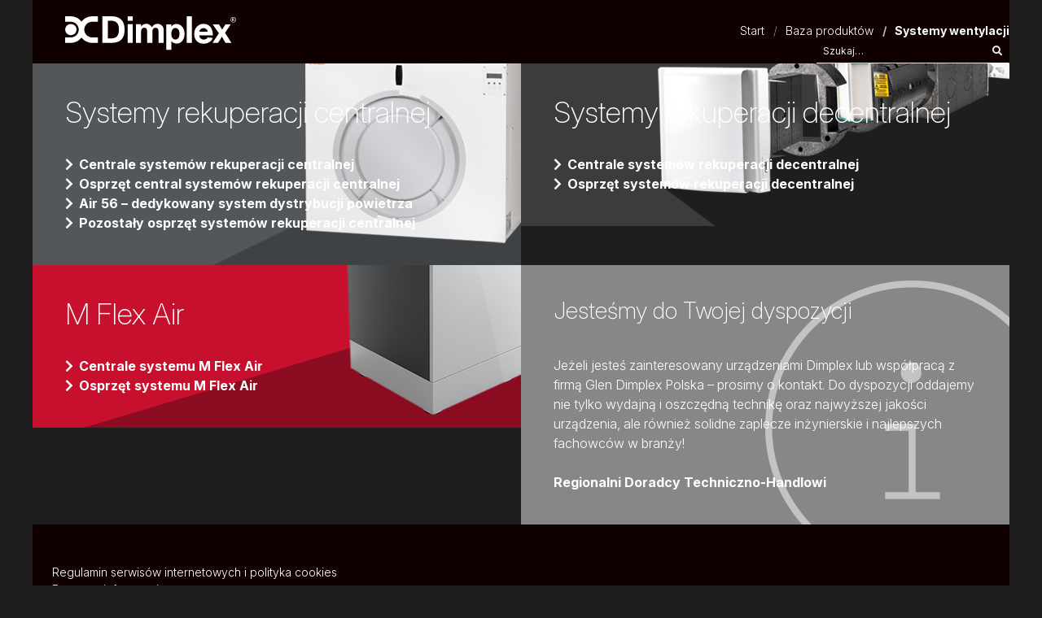

--- FILE ---
content_type: text/html; charset=UTF-8
request_url: https://dimplex24.pl/baza-produktow/systemy-wentylacji
body_size: 2853
content:
<!DOCTYPE html>
<html lang="pl">

<head>
    <meta charset="UTF-8" />
    <meta name="viewport"
          content="width=device-width, initial-scale=1">
    <link rel="canonical"
          href="https://dimplex24.pl">
    <meta name="description"
          content="Glen Dimplex Polska – Pompy ciepła, ogrzewanie, wentylacja, serwis i szkolenia. Kompleksowa oferta urządzeń grzewczych, wsparcie techniczne, materiały do pobrania i autoryzowany serwis dla klientów indywidualnych i firm." />

    <title>
        Systemy wentylacji    </title>
    <link href="/assets/cef85b61/style.css" rel="stylesheet">
<script src="/assets/cef85b61/picturefill.min.js" async="async"></script>    <meta name="csrf-param" content="_csrf">
<meta name="csrf-token" content="pY5wo3f0if8ywUQoXf5gmE2AHB2a6RdlLa_2vO0QiTuTuBGOGMXrmF-UE0I2yU2oANZxaveZdR18xIHZ31PWfw==">

    <link rel="apple-touch-icon"
          sizes="180x180"
          href="/apple-touch-icon.png">
    <link rel="icon"
          type="image/png"
          sizes="32x32"
          href="/favicon-32x32.png">
    <link rel="icon"
          type="image/png"
          sizes="16x16"
          href="/favicon-16x16.png">
    <link rel="manifest"
          href="/site.webmanifest">
    <link rel="mask-icon"
          href="/safari-pinned-tab.svg"
          color="#262626">
    <meta name="msapplication-TileColor"
          content="#262626">
    <meta name="theme-color"
          content="#262626">

    <script src="https://kit.fontawesome.com/638d3ee085.js"
            crossorigin="anonymous"></script>

    <style>
        .navbar {
            margin-bottom: 0;
        }

        .navbar-brand {
            height: auto;
            padding: 0;
        }

        .navbar-item {
            padding: 0;
        }

        .breadcrumb {
            background-color: transparent;
        }
    </style>

    <script async
            src="https://www.googletagmanager.com/gtag/js?id=G-262258MDNR"></script>
    <script>
        window.dataLayer = window.dataLayer || [];
        function gtag() { dataLayer.push(arguments); }
        gtag('js', new Date());

        gtag('config', 'G-262258MDNR');
    </script>
</head>

<body>
        <div class="container">
        <header id="header">
    <nav class="navbar"
         role="navigation"
         aria-label="main navigation">
        <div class="navbar-brand"
             style="height:auto; max-height: 100px;">
            <a class="brand-link"
               style=""
               href="/">
                <img src="/img/logo_white.svg"
                     alt="Glen Dimplex"
                     width="210"
                     height="auto">
            </a>
        </div>


        <div class="navbar-end">
            <div class="navbar-item is-hidden-mobile">
                <ul class="breadcrumb" aria-label="breadcrumb"><li><a href="/">Start</a></li>
<li><a href="/baza-produktow">Baza produktów</a></li>
<li class="active">Systemy wentylacji</li>
</ul>            </div>
            <div class="navbar-item search-form">
                <form id="w1" action="/szukaj" method="get">                <div class="field has-addons">
                    <div class="control">
                        <input class="input is-small"
                               name="expression"
                               type="text"
                               placeholder="Szukaj…">
                    </div>
                    <div class="control">
                        <button type="submit"
                                class="button is-primary is-small">
                            <span class="icon">
                                <i class="fas fa-search"></i>
                            </span>
                        </button>
                    </div>
                </div>
                </form>            </div>
        </div>

    </nav>
</header>


    

    
<main id="main"
	  class="product-category-view">
			<div class="columns is-multiline is-tablet is-gapless category-content">
			<section class="column is-half is-box" style=" background-image: url(&#039;https://dimplex24.pl/storage/source/product-category/image/1/9vzGcR3NOnAh-Hdamst_CK-o43uWqXAK.png&#039;); " data-key="117">

<div class="is-box-content">
			<h3 class="section-header">
							<a href="/baza-produktow/systemy-rekuperacji-centralnej">Systemy rekuperacji centralnej</a>					</h3>

					<ul class="links">
									<li><div class="icon"><i class="fas fa-chevron-right"></i></div>
<a href="/baza-produktow/centrale-system%C3%B3w-rekuperacji-centralnej">Centrale systemów rekuperacji centralnej</a></li>									<li><div class="icon"><i class="fas fa-chevron-right"></i></div>
<a href="/baza-produktow/osprzet-central-systemow-rekuperacji-centralnej">Osprzęt central systemów rekuperacji centralnej</a></li>									<li><div class="icon"><i class="fas fa-chevron-right"></i></div>
<a href="/baza-produktow/air-56-dedykowany-system-dystrybucji-powietrza">Air 56 – dedykowany system dystrybucji powietrza</a></li>									<li><div class="icon"><i class="fas fa-chevron-right"></i></div>
<a href="/baza-produktow/pozostaly-osprzet-systemow-rekuperacji-centralnej">Pozostały osprzęt systemów rekuperacji centralnej</a></li>							</ul>
		
			
</div></section>
<section class="column is-half is-box" style=" background-image: url(&#039;https://dimplex24.pl/storage/source/product-category/image/1/YFGw9ywH4x-177-j_XqJmRt3nEdXsEB_.png&#039;); " data-key="114">

<div class="is-box-content">
			<h3 class="section-header">
							<a href="/baza-produktow/systemy-rekuperacji-decentralnej">Systemy rekuperacji decentralnej</a>					</h3>

					<ul class="links">
									<li><div class="icon"><i class="fas fa-chevron-right"></i></div>
<a href="/baza-produktow/centrale-systemow-rekuperacji-decentralnej">Centrale systemów rekuperacji decentralnej</a></li>									<li><div class="icon"><i class="fas fa-chevron-right"></i></div>
<a href="/baza-produktow/osprzet-systemow-rekuperacji-decentralnej">Osprzęt systemów rekuperacji decentralnej</a></li>							</ul>
		
			
</div></section>
<section class="column is-half is-box" style=" background-image: url(&#039;https://dimplex24.pl/storage/source/product-category/image/1/JuTaMf8OFTHSCTeSZrgIZko8DSWMlreZ.png&#039;); " data-key="136">

<div class="is-box-content">
			<h3 class="section-header">
							<a href="/baza-produktow/m-flex-air">M Flex Air</a>					</h3>

					<ul class="links">
									<li><div class="icon"><i class="fas fa-chevron-right"></i></div>
<a href="/baza-produktow/centrale-systemu-m-flex-air">Centrale systemu M Flex Air</a></li>									<li><div class="icon"><i class="fas fa-chevron-right"></i></div>
<a href="/baza-produktow/osprzet-systemu-m-flex-air">Osprzęt systemu M Flex Air</a></li>							</ul>
		
			
</div></section>
							<section class="column is-half is-box has-background-grey category-banner"
						 style="background-color: #878789 !important; background-image: url('https://dimplex24.pl/storage/source/product-category/banner/1/yCYU20Y9jC5Eiy-NxEpAQwbKG1NDCMoy.png');">
					<div class="is-box-content">
						<h3 class="section-header">Jesteśmy do Twojej dyspozycji</h3>
<p><br>
</p>
<p>Jeżeli jesteś zainteresowany urządzeniami Dimplex lub współpracą z firmą Glen Dimplex Polska – prosimy o kontakt. Do dyspozycji oddajemy nie tylko wydajną i oszczędną technikę oraz najwyższej jakości urządzenia, ale również solidne zaplecze inżynierskie i najlepszych fachowców w branży!
</p>
<p><br>
</p>
<p><a href="https://dimplex.pl/kontakt/#dane-kontaktowe" target="_blank">Regionalni Doradcy Techniczno-Handlowi</a>
</p>					</div>
				</section>
					</div>
	</main>


<footer class="footer ">
    <div class="columns">
        <div class="column is-half">
            <ul class="footer-menu">
                <li><a target="_blank"
                       href="https://dimplex.pl/regulamin-serwisow-internetowych-i-polityka-cookies/">Regulamin
                        serwisów internetowych i polityka cookies</a></li>
                <li><a target="_blank"
                       href="https://dimplex.pl/broszura-informacyjna/">Broszura informacyjna</a></li>
            </ul>

            <br>
            <div id="microdata"
                 itemscope=""
                 itemtype="http://schema.org/LocalBusiness">
                <span itemprop="name">Glen Dimplex Polska Sp. z o.o.</span><br>
                <span itemprop="address"
                      itemscope=""
                      itemtype="http://schema.org/PostalAddress">
                    ul.&nbsp;<span itemprop="streetAddress">Serdeczna&nbsp;8&nbsp;budynek E</span>,
                    <span class="postalCode">62-081</span>&nbsp;<span itemprop="addressLocality">Wysogotowo</span>
                    <span itemprop="addressRegion">woj.&nbsp;wielkopolskie,</span>
                </span><br>
                e-mail:&nbsp;<a itemprop="email"
                   href="mailto:office@dimplex.pl">office@dimplex.pl</a>,
                tel.&nbsp;<span itemprop="telephone">+48&nbsp;61&nbsp;842&nbsp;58&nbsp;05</span><br>
                <a itemprop="website"
                   href="https://dimplex.pl">dimplex.pl</a>
            </div>
        </div>
    </div>
</footer>
    </div>
    <script src="/assets/5b1b7ba4/jquery.js"></script>
<script src="/assets/1cdad4b1/yii.js"></script>
<script src="/assets/1cdad4b1/yii.activeForm.js"></script>
<!--[if lt IE 9]>
<script src="/assets/4e9bf76a/dist/html5shiv.min.js"></script>
<![endif]-->
<script src="/assets/cef85b61/app.js"></script>
<script>jQuery(function ($) {
jQuery('#w1').yiiActiveForm([], []);
});</script></body>

</html>


--- FILE ---
content_type: application/javascript
request_url: https://dimplex24.pl/assets/cef85b61/app.js
body_size: -45
content:
/******/ (() => { // webpackBootstrap
/******/ 	"use strict";
var __webpack_exports__ = {};
/*!********************************!*\
  !*** ./frontend/web/js/app.js ***!
  \********************************/
/**
 *  @author Eugene Terentev <eugene@terentev.net>
 */

/******/ })()
;
//# sourceMappingURL=app.js.map

--- FILE ---
content_type: image/svg+xml
request_url: https://dimplex24.pl/img/logo_white.svg
body_size: 1549
content:
<?xml version="1.0" encoding="UTF-8"?>
<svg id="Group_4" xmlns="http://www.w3.org/2000/svg" version="1.1" viewBox="0 0 680.775 137.672">
  <!-- Generator: Adobe Illustrator 29.8.2, SVG Export Plug-In . SVG Version: 2.1.1 Build 3)  -->
  <g id="Group_3">
    <path id="Path_9" d="M22.685,76.921c12.476.002,22.591-10.111,22.593-22.587.002-12.476-10.111-22.591-22.587-22.593-12.476-.002-22.591,10.111-22.593,22.587,0,5.99,2.377,11.735,6.612,15.972,4.227,4.251,9.98,6.634,15.975,6.617" fill="#fff"/>
    <path id="Path_10" d="M65.139,86.6c9.961,13.75,25.921,21.877,42.9,21.845l22.238-.027v-22.126l-22.147.058c-17.684.001-32.02-14.333-32.021-32.017-.001-17.684,14.333-32.02,32.017-32.021h.005l22.147.057V.243l-22.237-.023c-16.979-.032-32.939,8.094-42.9,21.844C55.18,8.314,39.219.187,22.24.22L0,.243v22.126l22.147-.057c17.684,0,32.019,14.335,32.019,32.019s-14.335,32.019-32.019,32.019h0l-22.147-.058v22.121l22.24.027c16.978.034,32.938-8.091,42.899-21.84" fill="#fff"/>
    <path id="Path_11" d="M170.521,90.4h11.633c28.068.3,31.995-18.922,31.995-36.19s-4.364-36.051-31.995-36.187h-11.633v72.377ZM147.979,0h35.775c32.721-.3,53.083,16.518,53.083,54.2s-17.309,54.073-53.083,54.207h-35.775V0Z" fill="#fff"/>
    <rect id="Rectangle_5" x="249.048" y=".536" width="20.123" height="17.834" fill="#fff"/>
    <rect id="Rectangle_6" x="249.048" y="32.16" width="20.123" height="76.249" fill="#fff"/>
    <path id="Path_12" d="M302.071,41.891h.273c4.24-6.607,10.665-11.111,21.056-11.111,7.656,0,19,6.007,21.874,14.264,6.43-9.76,12.852-14.264,23.24-14.264,7.661,0,19.005,6.007,21.873,14.264,2.19,5.705,2.061,12.015,2.061,18.021v45.345h-20.621l.007-48.142c.026-10.1-5.833-13.549-11.782-13.6-6.433-.051-12.644,5.247-12.625,15.779l.009,45.964h-20.727v-48.142c0-10.1-5.641-13.653-11.992-13.6-5.768.052-12.019,4.592-12.411,15.779l.008,45.964h-20.614V32.159h20.37v9.732Z" fill="#fff"/>
    <path id="Path_13" d="M662.469,108.625h-23.83l-14.068-25.6-15.741,25.6h-21.871l25.6-39.384-24.611-35.993h24.7l12.863,21.166,12.989-21.166h21.081l-22.712,34.2,25.6,41.177Z" fill="#fff"/>
    <rect id="Rectangle_7" x="484.24" y=".212" width="20.562" height="108.413" fill="#fff"/>
    <path id="Path_14" d="M438.972,47.823c-11.742,0-16.083,13.1-16.083,23.417,0,10.655,3.979,23.421,16.141,23.421,13.31,0,16.455-12.766,16.455-23.421s-3.426-23.417-16.513-23.417M422.716,42.173h.284c3.989-6.306,11.689-10.963,19.108-10.963,22.238,0,33.5,19.673,33.5,39.942,0,19.371-9.839,39.941-30.793,39.941-9.27,0-17.576-2.529-22.139-11.385h.041v37.964h-19.967V48.7c0-4.957.011-10.278.052-15.235h19.925l-.011,8.708Z" fill="#fff"/>
    <path id="Path_15" d="M567.733,62.9c-.042-7.206-7.294-14.64-16.548-14.64-9.1,0-17,8.959-16.588,14.64h33.136ZM534.16,77.66c-.407,6.582,6.313,17.288,17.442,17.288,7.309,0,13.678-2.669,15.894-8.861l20.236,2.188c-2.457,10.912-15.474,23.391-36.114,23.391-22.264,0-37.5-13.8-37.524-40.575-.019-21.556,15.808-40.237,35.966-40.207,28.977.042,38.335,23.285,38.368,46.776h-54.268Z" fill="#fff"/>
    <path id="Path_16" d="M669.5,13.415c1.473,0,2.464-.574,2.464-1.809,0-1.087-.869-1.78-2.139-1.78h-3.1v3.589h2.775ZM664.794,8.195h5.273c2.959,0,3.955,1.843,3.955,3.139.021,1.878-1.484,3.417-3.362,3.438-.016,0-.031,0-.047,0v.06c1.025.364,1.777,1.385,2.772,2.984l1.446,2.325h-2.349l-1.062-1.872c-1.5-2.685-2.072-3.2-3.552-3.2h-1.144v5.068h-1.93v-11.942ZM669.648,4.73c-5.121.008-9.267,4.166-9.259,9.287.008,5.121,4.166,9.267,9.287,9.259s9.267-4.166,9.259-9.287h0c.009-5.105-4.122-9.25-9.226-9.259-.02,0-.041,0-.061,0M669.648,25.115c-6.138-.008-11.107-4.989-11.099-11.127.008-6.138,4.989-11.107,11.127-11.099,6.127.008,11.091,4.972,11.099,11.099.018,6.127-4.934,11.109-11.061,11.127-.022,0-.044,0-.066,0" fill="#fff"/>
  </g>
</svg>